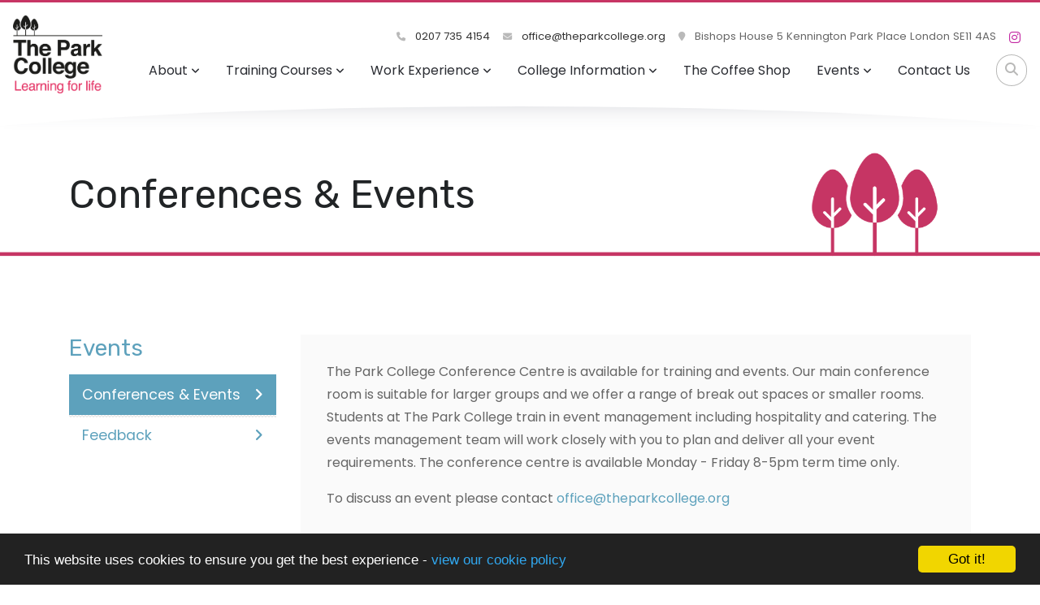

--- FILE ---
content_type: text/html; charset=UTF-8
request_url: https://theparkcollege.org/conferences-events
body_size: 6364
content:
<!DOCTYPE html>
<html lang="en-GB" prefix="og: http://ogp.me/ns# fb: http://ogp.me/ns/fb# article: http://ogp.me/ns/article#">
<head>
	<meta charset="utf-8">
<meta http-equiv="X-UA-Compatible" content="IE=edge">
<meta name="viewport" content="width=device-width, initial-scale=1.0">
<title>Conferences &amp; Events | The Park College</title>
	<link rel="icon" href="https://files.schudio.com/the-park-college/images/icon/logo_(11).png" type="image/png">
<link rel="canonical" href="https://theparkcollege.org/conferences-events">
	<link rel="stylesheet" href="https://cdn.jsdelivr.net/npm/bootstrap@4.6.2/dist/css/bootstrap.min.css" integrity="sha384-xOolHFLEh07PJGoPkLv1IbcEPTNtaed2xpHsD9ESMhqIYd0nLMwNLD69Npy4HI+N" crossorigin="anonymous" referrerpolicy="no-referrer">
<link rel="stylesheet" href="https://cdnjs.cloudflare.com/ajax/libs/font-awesome/6.4.2/css/all.min.css" integrity="sha512-z3gLpd7yknf1YoNbCzqRKc4qyor8gaKU1qmn+CShxbuBusANI9QpRohGBreCFkKxLhei6S9CQXFEbbKuqLg0DA==" crossorigin="anonymous" referrerpolicy="no-referrer">
<link rel="stylesheet" href="https://cdnjs.cloudflare.com/ajax/libs/font-awesome/6.4.2/css/v4-shims.min.css" integrity="sha512-fWfO/7eGDprvp7/UATnfhpPDgF33fetj94tDv9q0z/WN4PDYiTP97+QcV1QWgpbkb+rUp76g6glID5mdf/K+SQ==" crossorigin="anonymous" referrerpolicy="no-referrer">
<link rel="stylesheet" type="text/css" href="/ccss/2afd157b65bcd85312c5c343a1dab55f.css"/>	<style>
		.page-header {
			background-image: url('https://files.schudio.com/the-park-college/images/background/internal_Banner_(13).png');
		}
	</style>
<link rel="stylesheet" href="https://cdn.linearicons.com/free/1.0.0/icon-font.min.css">
<link rel="preconnect" href="https://fonts.googleapis.com">
<link rel="preconnect" href="https://fonts.gstatic.com" crossorigin>
	<link rel="stylesheet" href="https://fonts.googleapis.com/css2?family=Poppins:ital,wght@0,400;0,500;0,600;1,400;1,500;1,600&family=Rubik:wght@400;500&display=swap">
<style>
				.btn-primary, .btn-primary:hover, .btn-primary:focus,
		.card.menu .card-body,
		.page-item.active .page-link,
		.sidebar .sidebar-menu .active > .nav-link {
			background-color: #5da1bc;
		}
		.btn-primary, .btn-primary:hover, .btn-primary:focus,
		.contact-info .item .icon span,
		.page-item.active .page-link {
			border-color: #5da1bc;
		}
		a, a:hover, a:focus,
		header .top-menu .nav-link:hover,
		header .top-menu .nav-link:focus,
		header .top-menu .show .nav-link,
		header .dropdown-menu .dropdown-item:hover,
		header .dropdown-menu .dropdown-item:focus,
		footer .footer-top .icon-block .lnr,
		footer .footer-top .icon-block .fas,
		footer .footer-top .icon-block h5,
		.card.home-event .card-date,
		.contact-info .item .icon span,
		.contact-info .item h5,
		.page-link {
			color: #5da1bc;
		}
		.card-menu > div:nth-child(3n - 2) .card-body .arc {
			fill: #5da1bc;
		}
				.card .card-image .card-date,
		.card.blog .card-date,
		.card-menu > div:nth-child(3n - 3) .card-body {
			background-color: #5da1bc;
		}
		.form-control:focus {
			border-color: #5da1bc;
		}
		.sidebar .sidebar-menu,
		.sidebar .sidebar-menu .nav-link,
		.article-nav a,
		.card .card-body .card-title,
		.card .card-body .card-title a,
		section.home-events a.more {
			color: #5da1bc;
		}
		.card-menu > div:nth-child(3n - 3) .card-body .arc {
			fill: #5da1bc;
		}
		.card.menu .card-title {
			color: white;
		}
				.card-menu > div:nth-child(3n - 1) .card-body {
			background-color: #c73564;
		}
		.card-menu > div:nth-child(3n - 1) .card-body .arc {
			fill: #c73564;
		}
				footer {
			background-image: url('https://files.schudio.com/the-park-college/images/backgrounds/Footer_(11).png');
		}
				header, main {
			border-color: #c73564;
		}
				footer .footer-top .icon-block p,
		footer .footer-top .icon-block p a,
		footer .footer-bottom .copy, 
		footer .footer-bottom .schudio,
		footer a,
		footer a:hover,
		footer .footer-top .icon-block h5,
		footer .footer-top .icon-block .lnr,
		footer .footer-top .icon-block .fas {
			color: #212426;
		}
					.page-header {
			color: #212426;
		}
			</style>
	<script defer src="https://analytics.schudio.app/script.js" data-website-id="97afa993-aaf8-4365-8b2e-ab8c370f3083"></script>	<script async src="https://www.googletagmanager.com/gtag/js?id=G-EPB81VN6HX"></script>
	<script>window.dataLayer=window.dataLayer||[];function gtag(){dataLayer.push(arguments);}gtag('js',new Date());gtag('config','G-EPB81VN6HX');</script>
</head>
<body class="pages display ">
		<div id="layout-wrapper">
		<header>
	<div class="search-box">
	<form method="get" action="/search" class="search-form">
		<div class="input-group">
			<input type="text" name="q" placeholder="Start typing..." class="form-control">
			<div class="input-group-append">
				<button type="submit" class="btn btn-outline-secondary"><i class="fa fa-search"></i></button>
			</div>
		</div>
	</form>
</div>
	<nav class="navbar navbar-expand-lg">
		<a href="/" class="navbar-brand"><img src="https://files.schudio.com/the-park-college/images/logo/logo_(11).png" alt="The Park College"/></a>
		<div class="navs">
			<div class="top-nav">
				<ul class="navbar-nav contact">
	<li class="nav-item">
		<a href="tel:02077354154" class="nav-link">
			<i class="fas fa-phone"></i> 0207 735 4154		</a>
	</li>
	<li class="nav-item">
		<a href="mailto:office@theparkcollege.org" class="nav-link">
			<i class="fas fa-envelope"></i>
			office@theparkcollege.org		</a>
	</li>
	<li class="nav-item">
		<span class="nav-link">
			<i class="fas fa-map-marker"></i>
			Bishops House
5 Kennington Park Place
London
SE11 4AS		</span>
	</li>
	</ul>
				<ul class="navbar-nav social-menu"> <li class="nav-item"><a href="https://www.instagram.com/thecoffeeshop_parkcollege/?igshid=YmMyMTA2M2Y%3D" target="_blank" title="Instagram" class="nav-link instagram"><i class="fab fa-instagram"></i></a></li></ul>			</div>
			<div class="buttons">
				<button class="navbar-toggler collapsed" type="button" data-toggle="collapse" data-target="#navigation" aria-expanded="false" aria-label="Toggle navigation">
	<i class="fas fa-bars"></i></button>
				<a href="#" class="nav-link search-button"><i class="fas fa-search"></i></a>
			</div>
			<div class="navbar-collapse collapse" id="navigation">
				<ul class="navbar-nav top-menu">
									<li class="nav-item dropdown">
								<a href="/about" class="nav-link dropdown-toggle" data-toggle="dropdown">About<i class="fas fa-angle-down caret"></i></a>				<ul class="dropdown-menu">
																	<li>
															<a href="/about" class="dropdown-item">Our Vision</a>													</li>
																	<li>
															<a href="/learning-for-life" class="dropdown-item">The Park College</a>													</li>
																	<li>
																							<a href="/about/governance" class="dropdown-item dropdown-toggle">Governance <i class="fas fa-angle-down caret"></i></a>								<ul class="dropdown-menu">
																			<li><a href="/about/governance/college-board" class="dropdown-item">The Park College Board </a></li>
																			<li><a href="/about/governance/college-governing-body" class="dropdown-item">The Park College Governing Body </a></li>
																	</ul>
													</li>
																	<li>
															<a href="/about/vacancies" class="dropdown-item">Vacancies </a>													</li>
																	<li>
															<a href="/about/our-team" class="dropdown-item">Who&#039;s Who</a>													</li>
									</ul>
			</li>
										<li class="nav-item dropdown">
								<a href="/training-programmes" class="nav-link dropdown-toggle" data-toggle="dropdown">Training Courses<i class="fas fa-angle-down caret"></i></a>				<ul class="dropdown-menu">
																	<li>
															<a href="/training-programmes/skills-for-work" class="dropdown-item">Skills for work</a>													</li>
																	<li>
															<a href="/how-to-enrol/off-to-work" class="dropdown-item">Off to Work</a>													</li>
																	<li>
																							<a href="/training-programmes/the-park-college-curriculum" class="dropdown-item dropdown-toggle">The College Curriculum<i class="fas fa-angle-down caret"></i></a>								<ul class="dropdown-menu">
																			<li><a href="/training-programmes/the-park-college-curriculum/subjects" class="dropdown-item">Subjects</a></li>
																			<li><a href="/training-programmes/the-park-college-curriculum/functional-skills" class="dropdown-item">Functional Skills</a></li>
																			<li><a href="/training-programmes/the-park-college-curriculum/preparation-for-work" class="dropdown-item">Preparation For Work</a></li>
																			<li><a href="/training-programmes/the-park-college-curriculum/tutorials" class="dropdown-item">Tutorials</a></li>
																			<li><a href="/training-programmes/the-park-college-curriculum/subjects/enterprise" class="dropdown-item">Enterprise</a></li>
																			<li><a href="/training-programmes/the-park-college-curriculum/accreditation" class="dropdown-item">Accreditation </a></li>
																			<li><a href="/training-programmes/the-park-college-curriculum/enrichment" class="dropdown-item">Enrichment </a></li>
																	</ul>
													</li>
																	<li>
															<a href="/learning-for-life/transitions" class="dropdown-item">Transitions</a>													</li>
									</ul>
			</li>
										<li class="nav-item dropdown">
								<a href="/Work-Experience" class="nav-link dropdown-toggle" data-toggle="dropdown">Work Experience<i class="fas fa-angle-down caret"></i></a>				<ul class="dropdown-menu">
																	<li>
															<a href="/Work-Experience/preparing-for-work" class="dropdown-item">Preparing For Work</a>													</li>
																	<li>
															<a href="/Work-Experience/preparing-for-work/our-work-experience-partners" class="dropdown-item">Work Experience Partners</a>													</li>
																	<li>
															<a href="/Work-Experience" class="dropdown-item">Work Experience</a>													</li>
									</ul>
			</li>
										<li class="nav-item dropdown">
								<a href="/college-information" class="nav-link dropdown-toggle" data-toggle="dropdown">College Information<i class="fas fa-angle-down caret"></i></a>				<ul class="dropdown-menu">
																	<li>
															<a href="/college-information/information" class="dropdown-item">Information</a>													</li>
																	<li>
															<a href="/college-information/term-dates" class="dropdown-item">Term Dates</a>													</li>
																	<li>
															<a href="/college-information/our-policies" class="dropdown-item">Our Policies</a>													</li>
																	<li>
																							<a href="#" class="dropdown-item dropdown-toggle">Resources<i class="fas fa-angle-down caret"></i></a>								<ul class="dropdown-menu">
																			<li><a href="/college-information/home-learning/useful-information" class="dropdown-item">Useful Information</a></li>
																			<li><a href="/college-information/home-learning" class="dropdown-item">Home Learning </a></li>
																			<li><a href="/college-information/careers-advice" class="dropdown-item">Careers Advice </a></li>
																	</ul>
													</li>
																	<li>
															<a href="/how-to-enrol" class="dropdown-item">How to Enrol</a>													</li>
																	<li>
															<a href="/letters" class="dropdown-item">Letters</a>													</li>
																	<li>
															<a href="/learning-for-life/online-safety" class="dropdown-item">Online Safety</a>													</li>
																	<li>
																							<a href="/funding" class="dropdown-item dropdown-toggle">Funding<i class="fas fa-angle-down caret"></i></a>								<ul class="dropdown-menu">
																			<li><a href="/funding/19-24-discretionary-bursary-fund" class="dropdown-item">19-24 Discretionary Bursary Fund</a></li>
																			<li><a href="/funding/free-college-meals" class="dropdown-item">Free College Meals</a></li>
																	</ul>
													</li>
																	<li>
															<a href="/about/ofsted-monitoring-visit-report-october-2022" class="dropdown-item">Ofsted Reports 2022 / 2024 </a>													</li>
																	<li>
															<a href="/college-information/our-policies/safeguarding" class="dropdown-item">Safeguarding</a>													</li>
									</ul>
			</li>
													<li class="nav-item">
				<a href="/coffee-shop" class="nav-link">The Coffee Shop</a>			</li>
										<li class="nav-item dropdown menu-right">
								<a href="/conferences-events" class="nav-link dropdown-toggle" data-toggle="dropdown">Events<i class="fas fa-angle-down caret"></i></a>				<ul class="dropdown-menu">
																	<li>
															<a href="/conferences-events" class="dropdown-item active">Conferences &amp; Events</a>													</li>
																	<li>
															<a href="/conferences-events/feedback" class="dropdown-item">Feedback</a>													</li>
									</ul>
			</li>
													<li class="nav-item">
				<a href="/contact" class="nav-link">Contact Us</a>			</li>
				<li class="nav-item search"><a href="#" class="nav-link search-button"><i class="fas fa-search"></i></a></li></ul>
			</div>
		</div>
	</nav>
	<div class="bottom"></div>
</header>
		<main>
			<div class="page-header">
	<div class="container">
		<h1>Conferences &amp; Events</h1>
			</div>
</div>
				<div class="container">
										<div class="row">
					<div class="col-lg-9 order-lg-2">
						<div class="page-content" data-aos="fade-left">
							<article><div class="article-body clearfix">
	<p>The Park College Conference Centre is available for training and events. Our main conference room is suitable for larger groups and we offer a range of break out spaces or smaller rooms. Students at The Park College train in event management including hospitality and catering. The events management team will work closely with you to plan and deliver all your event requirements.&nbsp;The conference centre&nbsp;is available Monday - Friday 8-5pm term time only.</p>

<p>To discuss an event please contact&nbsp;<a href="mailto:office@theparkcollege.org">office@theparkcollege.org</a>&nbsp;</p>

<h2>Upcoming Events</h2>

<h4>College Information Session</h4>

<p>We are offering individual family open mornings. Please email or ring to find out more and to arrange a visit at a convenient time for you. We can also arrange a virtual tour.</p>

<p>For further information please email office@theparkcollege.org&nbsp; or call 020 7735 4154.</p>

<p><div id="gallery-slider-75419" class="carousel slide embed-slideshow" data-ride="carousel">
	<div class="carousel-inner">
					<div class="carousel-item active">
				<img src="https://files.schudio.com/the-park-college/images/gallery/conference-events/20250203-IMG_6555.jpg" alt=""/>			</div>
					<div class="carousel-item">
				<img src="https://files.schudio.com/the-park-college/images/gallery/conference-events/20250203-IMG_6568.jpg" alt=""/>			</div>
					<div class="carousel-item">
				<img src="https://files.schudio.com/the-park-college/images/gallery/conference-events/20250203-IMG_6549%20(1).jpg" alt=""/>			</div>
					<div class="carousel-item">
				<img src="https://files.schudio.com/the-park-college/images/gallery/conference-events/20250203-IMG_6541.jpg" alt=""/>			</div>
					<div class="carousel-item">
				<img src="https://files.schudio.com/the-park-college/images/gallery/enterprise/Image%20(42).jpeg" alt=""/>			</div>
			</div>
			<a class="carousel-control-prev" href="#gallery-slider-75419" role="button" data-slide="prev">
			<i class="fas fa-chevron-left" aria-hidden="true"></i>
			<span class="sr-only">Previous</span>
		</a>
		<a class="carousel-control-next" href="#gallery-slider-75419" role="button" data-slide="next">
			<i class="fas fa-chevron-right" aria-hidden="true"></i>
			<span class="sr-only">Next</span>
		</a>
	</div>
</p>

<h2>Previous Events</h2>

<h4 paraeid="{96d1671c-707b-467a-96ec-6fcccc10a3fb}{64}" paraid="1995235797">2022 Events&nbsp;</h4>

<p paraeid="{96d1671c-707b-467a-96ec-6fcccc10a3fb}{74}" paraid="188224301">Become a Youth Mental First Aider: February 2022&nbsp;&nbsp;</p>

<p paraeid="{96d1671c-707b-467a-96ec-6fcccc10a3fb}{77}" paraid="707250392">Become a Youth Mental First Aider: February 2022&nbsp;</p>

<p paraeid="{96d1671c-707b-467a-96ec-6fcccc10a3fb}{80}" paraid="1822247377">Maia Films: March 2022&nbsp;</p>

<p paraeid="{96d1671c-707b-467a-96ec-6fcccc10a3fb}{83}" paraid="1320715740">Southwark Education Learning &amp; Achievement Business Support Team Day: May 2022&nbsp;</p>

<h4 lang="EN-GB" paraeid="{96d1671c-707b-467a-96ec-6fcccc10a3fb}{57}" paraid="1944966646" xml:lang="EN-GB">2021 Events&nbsp;</h4>

<p paraeid="{406f9d3c-9a2c-462b-98c8-54165190e1ec}{249}" paraid="4382685">Become a Youth Mental First Aider: September 2021&nbsp;</p>

<p paraeid="{406f9d3c-9a2c-462b-98c8-54165190e1ec}{252}" paraid="401836307">Become a Youth Mental First Aider: October 2021&nbsp;</p>

<h4 lang="EN-GB" paraeid="{406f9d3c-9a2c-462b-98c8-54165190e1ec}{239}" paraid="1905988368" xml:lang="EN-GB">2020 Events&nbsp;</h4>

<p paraeid="{406f9d3c-9a2c-462b-98c8-54165190e1ec}{145}" paraid="1124259834">Southwark Parent Morning: January 2020&nbsp;&nbsp;</p>

<p paraeid="{406f9d3c-9a2c-462b-98c8-54165190e1ec}{148}" paraid="980352073">Southwark Educational Psychology Meeting: January 2020&nbsp;</p>

<p paraeid="{406f9d3c-9a2c-462b-98c8-54165190e1ec}{151}" paraid="670912188">Contact Southwark Coffee Morning: February 2020 &nbsp;</p>

<p paraeid="{406f9d3c-9a2c-462b-98c8-54165190e1ec}{154}" paraid="472663928">Southwark Education Team Meeting: February 2020&nbsp;</p>

<p paraeid="{406f9d3c-9a2c-462b-98c8-54165190e1ec}{157}" paraid="411364516">Mental First Aid Training: February 2020&nbsp;</p>

<p paraeid="{406f9d3c-9a2c-462b-98c8-54165190e1ec}{160}" paraid="1618378345">Mental First Aid Training: March 2020&nbsp;</p>

<p paraeid="{406f9d3c-9a2c-462b-98c8-54165190e1ec}{163}" paraid="681505441">Mental First Aid Training: September 2020&nbsp;</p>

<p paraeid="{406f9d3c-9a2c-462b-98c8-54165190e1ec}{166}" paraid="1467716089">Mental First Aid Training: September 2020&nbsp;&nbsp;</p>

<p paraeid="{406f9d3c-9a2c-462b-98c8-54165190e1ec}{169}" paraid="1537597466">Mental First Aid Training: October 2020&nbsp;</p>

<p paraeid="{406f9d3c-9a2c-462b-98c8-54165190e1ec}{172}" paraid="678400879">Mental First Aid Training:&nbsp; October 2020&nbsp;</p>

<p paraeid="{406f9d3c-9a2c-462b-98c8-54165190e1ec}{175}" paraid="1117417996">Mental First Aid Training: October 2020&nbsp;</p>

<p paraeid="{406f9d3c-9a2c-462b-98c8-54165190e1ec}{178}" paraid="1087319949">Mental First Aid Training: October 2020&nbsp;</p>

<p paraeid="{406f9d3c-9a2c-462b-98c8-54165190e1ec}{181}" paraid="466745774">Mental First Aid Training: November 2020&nbsp;</p>

<p paraeid="{406f9d3c-9a2c-462b-98c8-54165190e1ec}{184}" paraid="713563041">Mental First Aid Training: November 2020&nbsp;</p>

<p paraeid="{406f9d3c-9a2c-462b-98c8-54165190e1ec}{187}" paraid="1055990351">Mental First Aid Training: November 2020&nbsp;</p>

<p paraeid="{406f9d3c-9a2c-462b-98c8-54165190e1ec}{190}" paraid="971841484">Mental First Aid Training: November 2020&nbsp;&nbsp;</p>

<p paraeid="{406f9d3c-9a2c-462b-98c8-54165190e1ec}{193}" paraid="994348469">Mental First Aid Training: December 2020&nbsp;&nbsp;</p>

<p paraeid="{406f9d3c-9a2c-462b-98c8-54165190e1ec}{196}" paraid="1524298782">Mental First Aid Training: December 2020&nbsp;</p>

<h4 lang="EN-GB" paraeid="{406f9d3c-9a2c-462b-98c8-54165190e1ec}{135}" paraid="387825718" xml:lang="EN-GB">2019 Events&nbsp;</h4>

<p paraeid="{0332aa50-51e9-4157-94ce-f9bb6634f968}{167}" paraid="1730831961">Southwark SEN Meeting: November 2019&nbsp;</p>

<p paraeid="{0332aa50-51e9-4157-94ce-f9bb6634f968}{179}" paraid="810829904">Contact Southwark Parent Morning: November 2019&nbsp;</p>

<p paraeid="{0332aa50-51e9-4157-94ce-f9bb6634f968}{187}" paraid="894037397">Contact Southwark Schools Partnership Board Headteacher Briefing: December 2019   &nbsp;</p>

<p paraeid="{0332aa50-51e9-4157-94ce-f9bb6634f968}{199}" paraid="1152302576">Southwark NQT Induction Meeting: December 2019 &nbsp;</p>

<p>National Association of Hospital Educators: Annual leadership conference</p>

<p>&nbsp;</p>
</div>
</article>													</div>
					</div>
					<div class="col-lg-3 order-lg-1">
						<div class="sidebar" data-aos="fade-right"><div class="sidebar-menu">
	<h3 class="sidebar-heading">Events</h3>
	<ul class="nav flex-column">
												<li class="nav-item active"><a href="/conferences-events" class="nav-link"><i class="fa fa-angle-right"></i>Conferences &amp; Events</a></li>
															<li class="nav-item"><a href="/conferences-events/feedback" class="nav-link"><i class="fa fa-angle-right"></i>Feedback</a></li>
						</ul>
</div></div>
					</div>
				</div>
					</div>
			<section class="partners">
		<div class="container">
					</div>
	</section>
	</main>
		<footer>
	<div class="footer-top">
		<div class="container">
			<div class="row">
				<div class="col-md">
					<div class="icon-block">
						<i class="lnr lnr-map-marker"></i>
						<h5>Location</h5>
						<p>
	Bishops House<br />
5 Kennington Park Place<br />
London<br />
SE11 4AS			</p>					</div>
				</div>
				<div class="col-md">
					<div class="icon-block">
						<i class="lnr lnr-smartphone"></i>
						<h5>Contact Us</h5>
						<p>
							0207 735 4154<br>
							<a href="mailto:office@theparkcollege.org">office@theparkcollege.org</a>						</p>
					</div>
				</div>
									<div class="col-md">
						<div class="icon-block">
							<i class="fas fa-share-alt"></i>
							<h5>Stay Connected</h5>
							<ul class="nav social-menu"> <li class="nav-item"><a href="https://www.instagram.com/thecoffeeshop_parkcollege/?igshid=YmMyMTA2M2Y%3D" target="_blank" title="Instagram" class="nav-link instagram"><i class="fab fa-instagram"></i></a></li></ul>						</div>
					</div>
											</div>
		</div>
	</div>
	<div class="footer-bottom">
		<div class="container">
			<div class="row">
				<div class="col-md">
					<p class="copy">
	&copy; Copyright 2021&ndash;2026 The Park College </p>
				</div>
				<div class="col-md">
					<div class="schudio">
	<span>School &amp; Trust Websites by</span>
	<a href="https://www.schudio.com/" target="_blank">
		<img src="/img/logo/dark.png" alt="Schudio logo">
	</a>
</div>
				</div>
			</div>
		</div>
	</div>
</footer>
	</div>
			<script src="https://cdn.jsdelivr.net/npm/jquery@3.7.1/dist/jquery.min.js" integrity="sha256-/JqT3SQfawRcv/BIHPThkBvs0OEvtFFmqPF/lYI/Cxo=" crossorigin="anonymous" referrerpolicy="no-referrer"></script>
<script src="https://cdn.jsdelivr.net/npm/bootstrap@4.6.2/dist/js/bootstrap.bundle.min.js" integrity="sha384-Fy6S3B9q64WdZWQUiU+q4/2Lc9npb8tCaSX9FK7E8HnRr0Jz8D6OP9dO5Vg3Q9ct" crossorigin="anonymous" referrerpolicy="no-referrer"></script>
	<script type="text/javascript" src="/js/jquery.scrollTo.min.js"></script>
	<script type="text/javascript" src="/js/jquery.localScroll.min.js"></script>
<script>
	function updateHeader() {
		var header = $('header'), main = $('main'), height = header.height(), lg = $(window).width() > 991;
		if (lg && $(window).scrollTop() > height) {
			if (!header.hasClass('fixed')) {
				header.addClass('fixed');
				main.css('margin-top', height);
				header.css('top', -height).animate({top: 0});
			}
		} else {
			if (header.hasClass('fixed')) {
				header.css('top', 0).removeClass('fixed');
				main.css('margin-top', 0);
			}
		}
		var dropdown = $('.top-menu > .dropdown > .dropdown-menu').css('max-height', lg ? ($(window).height() - height) : 9999);
	}
	function updateFooter() {
		$('main').css('margin-bottom', $(window).width() > 991 ? $('footer').height() : 0);
	}
	$(function(){
		
		updateHeader();
		updateFooter();
		$(window).resize(function(){
			
			updateHeader();
			updateFooter();
		});
		
		$(window).scroll(function(){
			updateHeader();
		});
		$('header .top-menu .dropdown-item.dropdown-toggle').on('click', function(o){
			$(this).toggleClass('active-dropdown');
			$(this).next().hasClass('show')||$(this).parents('.dropdown-menu').first().find('.show').removeClass('show');
			$(this).next('.dropdown-menu').toggleClass('show');
			$(this).parent('li').toggleClass('show');
			$(this).parents('li.nav-item.dropdown.show').on('hidden.bs.dropdown',function(o){
				$('.dropdown-menu .show').removeClass('show');
				$(this).removeClass('active-dropdown');
			});
			return false;
		});
		$('.search-button').click(function(e){
			e.preventDefault();
			$('.search-box').toggleClass('open');
		});
		setTimeout(function(){$('html').css('height', 'auto');}, 1000);
	});	
</script>
<script>window.cookieconsent_options={message:'This website uses cookies to ensure you get the best experience -',dismiss:'Got it!',learnMore:'view our cookie policy',link:'/cookie-policy',theme:'dark-bottom'};</script>
<script src="https://cdnjs.cloudflare.com/ajax/libs/cookieconsent2/1.0.9/cookieconsent.min.js"></script>
<!-- Google tag (gtag.js) -->
<script async src="https://www.googletagmanager.com/gtag/js?id=G-EPB81VN6HX"></script>
<script>
  window.dataLayer = window.dataLayer || [];
  function gtag(){dataLayer.push(arguments);}
  gtag('js', new Date());

  gtag('config', 'G-EPB81VN6HX');
</script></body>
</html>


--- FILE ---
content_type: text/css
request_url: https://theparkcollege.org/ccss/2afd157b65bcd85312c5c343a1dab55f.css
body_size: 5936
content:
#alert-bar{z-index:100;background-color:white}#alert-bar > .carousel-item{padding:.25px}#alert-bar .alert-item{display:block;padding:.25rem .5rem;overflow:hidden;text-align:center}@media (min-width: 768px){#alert-bar .alert-item{height:2.5rem;line-height:2rem}}@media (min-width: 1200px){#alert-bar .alert-item{padding-left:1rem;padding-right:1rem;font-weight:400}}#alert-bar .alert-item a{cursor:pointer}#alert-bar .alert-item span + .btn{margin-left:.5rem}#alert-bar .alert-item .btn{font-size:.875rem;height:auto;padding:.25rem .5rem;border-radius:.25rem;border:none;text-transform:none;font-weight:400}#alert-bar .carousel-control-prev,#alert-bar .carousel-control-next{width:1.5rem;font-size:1rem;text-align:center;background-image:none;filter:none;text-shadow:0 0 0.125rem rgba(0, 0, 0, 0.25)}#alert-bar .carousel-control-prev{right:2rem;left:auto}#alert-bar .carousel-control-next{right:.25rem}.share{margin-top:3rem}.share .btn-social{margin-right:1rem;color:white}.share .btn-social:link,.share .btn-social:visited,.share .btn-social:active,.share .btn-social:hover{color:#fff}.share .btn-social.btn-twitter{background:#0f1419;border-color:#0f1419}.share .btn-social.btn-twitter:active,.share .btn-social.btn-twitter:hover{background:#222d39;border-color:#222d39}.share .btn-social.btn-facebook{background:#3b5998;border-color:#3b5998}.share .btn-social.btn-facebook:active,.share .btn-social.btn-facebook:hover{background:#2d4373;border-color:#2d4373}.share .btn-social.btn-linkedin{background:#007bb5;border-color:#007bb5}.share .btn-social.btn-linkedin:active,.share .btn-social.btn-linkedin:hover{background:#005882;border-color:#005882}.doc-group{margin-bottom:1rem}@media (min-width: 768px){.doc-group{margin-bottom:2rem}}.doc-group .card{margin-bottom:0;border:1px solid #ddd;border-radius:0.25rem}.doc-group .card-header{padding:0.25rem 0.5rem;border-bottom:none;cursor:auto}.doc-group .btn-link{display:inline-block;padding:0.5rem;color:inherit;font-size:16px;font-weight:normal;vertical-align:middle;text-decoration:none;border-radius:0.25rem}.doc-group .btn-link:hover,.doc-group .btn-link:focus{background-color:#eee;color:inherit;text-decoration:none}.doc-group .btn-link:focus{box-shadow:none}.doc-group .doc-data{font-size:0.8rem;color:#666;font-style:normal}@media (min-width: 768px){.doc-group .doc-data{float:right}}.doc-group .doc-data span{margin-right:0.5rem}.doc-group .toggle-link:hover,.doc-group .toggle-link:focus{color:#444;text-decoration:none;outline:none}.doc-group .toggle-link i{margin-right:0.25rem}@media (max-width: 767px){.doc-group .icons{display:block}}.doc-group .icons .icon{display:inline-block;padding:0.5rem 0.75rem;border-radius:0.25rem;color:#444;vertical-align:middle}.doc-group .icons .icon:hover,.doc-group .icons .icon:focus{text-decoration:none;background-color:#eee;color:#444}.doc-group .description{margin-top:0.25rem;color:#666;font-size:0.8rem}.doc-group .error{color:#c00}.doc-group .card-body{padding:0 !important;border-top:1px solid #ddd}.accordion-button{font-weight:bold}.accordion-button:not(.collapsed){color:inherit;box-shadow:none;background-color:#f8f9fa}.accordion-group > .card{border-radius:0}.accordion-group > .card:hover{box-shadow:none}.accordion-group > .card > .card-header{margin-bottom:0;border-bottom:1px solid rgba(0, 0, 0, 0.05);border-radius:0}.accordion-group > .card > .card-header button{display:flex;justify-content:space-between;align-items:center;width:100%;padding:1rem 1.5rem;background:transparent;box-shadow:none;border-radius:0;color:inherit;font-weight:bold;text-align:left;text-decoration:none}.accordion-group > .card > .card-header button::after{display:inline-block;margin-left:.5rem;content:"\f068";font-family:"Font Awesome 6 Free";font-weight:900;line-height:1;text-rendering:auto}.accordion-group > .card > .card-header button.collapsed::after{content:"\2b"}.accordion-group > .card > .card-body{border-radius:0}.accordion-button:focus{border:none;box-shadow:none}.tour-container{position:relative}.tour-container .background-image{width:100%}.tour-container .marker{position:absolute;width:31px;height:50px;background-image:url('/img/tour-map-mark.png')}.tour-container .categories{margin-top:10px}@media (min-width: 768px){.tour-container .categories{position:absolute;top:30px;left:0;width:100%;margin-top:0;text-align:center;z-index:2}}@media (min-width: 768px){.tour-container .categories li{float:none;display:inline-block}}.tour-container .categories li > a{padding:5px 10px;background-color:rgba(38, 34, 93, 0.75);color:white;font-weight:bold}@media (min-width: 768px){.tour-container .categories li > a{padding:10px 15px}}@media (min-width: 992px){.tour-container .categories li > a{padding:15px 20px;margin:0 10px}}.tour-container .categories li.active > a,.tour-container .categories li > a:hover,.tour-container .categories li > a:focus{background-color:rgba(255, 255, 255, 0.75)}.talent .talent-school{margin-bottom:20px;padding:15px;background-color:white;border:1px solid #ddd;border-radius:3px}@media (min-width: 768px){.talent .talent-school{display:flex;align-items:center}}.talent .talent-school .talent-school-logo{margin-bottom:10px}@media (min-width: 768px){.talent .talent-school .talent-school-logo{margin-right:20px;margin-bottom:0}}.talent .talent-school .talent-school-info .talent-school-name{font-weight:normal;font-size:20px;margin-bottom:5px}.talent .talent-school .talent-school-info p{margin-bottom:5px}.talent .talent-school .talent-school-info p:last-child{margin-bottom:0}@media (min-width: 992px){.talent .talent-content{display:flex}}.talent .talent-content .talent-image{margin-bottom:20px}@media (min-width: 992px){.talent .talent-content .talent-image{width:25%;padding-right:30px}}@media (min-width: 992px){.talent .talent-content .talent-info{width:75%}}.talent .talent-content .talent-info dl{margin-bottom:10px}.talent .talent-content .talent-info dl::after{display:table;content:'';clear:both}@media (min-width: 768px){.talent .talent-content .talent-info dt{float:left;clear:both;width:140px}}@media (min-width: 768px){.talent .talent-content .talent-info dd{padding-left:160px}}table.table-talents .form-control{height:auto}table.table-talents td.image{width:5rem}table.table-talents td.image img{max-width:50px}section.home-slider .carousel-item img{width:100%}@media (max-width: 767px){section.home-slider .carousel-control-next,section.home-slider .carousel-control-prev{display:none}}@media (min-width: 1200px){section.home-slider .carousel-control-next,section.home-slider .carousel-control-prev{width:10%}}section.home-slider .carousel-control-next-icon,section.home-slider .carousel-control-prev-icon{border:0.125rem solid white;border-radius:50%;background-size:30%}@media (min-width: 576px){section.home-slider .carousel-control-next-icon,section.home-slider .carousel-control-prev-icon{width:2rem;height:2rem}}@media (min-width: 1024px){section.home-slider .carousel-control-next-icon,section.home-slider .carousel-control-prev-icon{width:3rem;height:3rem}}section.home-slider .carousel-control-prev-icon{background-position:45% 50%;background-image:url('/theme/bootstrap4/img/prev-icon.svg')}section.home-slider .carousel-control-next-icon{background-position:55% 50%;background-image:url('/theme/bootstrap4/img/next-icon.svg')}section.home-slider .carousel-caption{pointer-events:none}section.home-slider .carousel-caption a{pointer-events:auto}section.home-slider .play{display:block;position:absolute;left:0;right:0;top:0;bottom:0;z-index:10;opacity:0}section.home-slider .play-button{display:block;position:absolute;top:70%;left:50%;transform:translate(-50%, -50%);padding:.6rem 1.2rem .4rem 1.3rem;border:.15rem solid white;border-radius:50%;background-color:rgba(0, 0, 0, 0.5);color:white;font-size:2rem}@media (min-width: 1200px){section.home-slider .play-button{top:50%;width:6rem;padding:1.3rem 2rem 1.2rem 2rem;border-width:.25rem}}.embed-slideshow .carousel-control-next,.embed-slideshow .carousel-control-prev{width:10%}@media (min-width: 768px){.embed-slideshow .carousel-control-next,.embed-slideshow .carousel-control-prev{width:5%}}.embed-slideshow .carousel-control-next i,.embed-slideshow .carousel-control-prev i{font-size:1.5rem;text-shadow:0 0 3px rgba(0, 0, 0, 0.75)}@media (min-width: 768px){.embed-slideshow .carousel-control-next i,.embed-slideshow .carousel-control-prev i{font-size:2rem}}footer .copy{margin-top:0.25rem}@media (min-width: 768px){footer .copy{margin-bottom:0}}@media (min-width: 768px){footer .schudio{text-align:right}}footer .schudio img{position:relative;max-width:8rem;bottom:0.1rem;margin-left:0.5rem}@media (min-width: 992px){main{min-height:40rem}}@media (min-width: 1200px){main{min-height:60rem}}.page-content{padding:2rem 0}@media (min-width: 768px){.page-content{padding:3rem 0}}@media (min-width: 1200px){.page-content{padding:4rem 0}}.page-content h2,.page-content .h2{margin-top:2rem}.page-content h3,.page-content .h3{margin-top:1.5rem;font-size:1.5rem}.page-content h4,.page-content .h4{margin-top:1rem;font-size:1.25rem}.page-content h5,.page-content .h5,.page-content h6,.page-content .h6{margin-top:1rem;font-size:1.1rem}.sidebar{padding:2rem 0}@media (min-width: 768px){.sidebar{padding:3rem 0}}@media (min-width: 1200px){.sidebar{padding:4rem 0}}.sidebar h3{margin-bottom:1rem}.sidebar .sidebar-menu{margin-bottom:2rem}.article-image{margin-bottom:1rem;text-align:center}.article-meta{margin-bottom:1rem}.article-meta span{display:inline-block;margin-right:1rem}.article-body{margin-bottom:2rem}.article-tags{margin-top:1rem;margin-bottom:1rem}.article-nav{margin-bottom:1rem}a{transition:all 0.2s ease-in-out}img{max-width:100%}iframe{display:block;width:100%;border:none}h2,h3{margin-bottom:1rem}legend{border:none}.required label:after{content:'*';margin-left:.25rem;color:#c00}.form-actions{margin-top:1rem}span.required,.error-block,.error-message{color:#c00}.breadcrumb{padding:0;background:transparent}a.list-group-item:hover,a.list-group-item:focus{text-decoration:none}.tab-content{padding-top:1.5rem;background-color:white}.pagination-nav{display:flex}.pagination{justify-content:center;margin-left:auto;margin-right:auto}.card{margin-bottom:1rem;border:none;border-radius:0}@media (min-width: 992px){.card{margin-bottom:2rem}}.card .card-img-top{border-radius:0}.card .card-date{margin-bottom:.5rem;font-size:.8rem}.card .card-text{margin-bottom:1rem}.tab-scroller{position:relative;width:100%;overflow:hidden}.tab-scroller .left-arrow,.tab-scroller .right-arrow{position:absolute;top:0;bottom:0;width:1.5rem;cursor:pointer;z-index:1;display:flex;justify-content:center;align-items:center;background-color:white;z-index:100}.tab-scroller .left-arrow{left:0}.tab-scroller .right-arrow{right:0}.tab-scroller .nav{position:relative;margin:0;flex-wrap:nowrap}.nav-tabs .nav-link{text-wrap:nowrap;color:inherit}.fc .fc-view-harness table{background-color:white}.fc th,.fc td{border:1px solid #ddd}.fc .fc-view-harness a{color:inherit;text-decoration:none}@media (max-width: 767px){.fc .fc-toolbar{flex-direction:column}}.speech-bubble{position:relative;padding:1rem;margin:0 0 2rem;background-color:#f1f1f1;border:none;border-radius:1rem;font-style:italic}@media (min-width: 992px){.speech-bubble{padding:2rem}}.speech-bubble::after{content:'';position:absolute;bottom:-2rem;left:2rem;width:0;height:0;border:1rem solid transparent;border-top-color:#f1f1f1}.speech-bubble .author{margin-top:.5rem;margin-bottom:0;font-weight:bold;text-align:right}#layout-wrapper{position:relative}@media (max-width: 1199px){#layout-wrapper{overflow-x:hidden}}body{font-family:Poppins, sans-serif;color:#666}a,a:hover,a:focus{color:#f1693b}h1,h2,h3,h4,h5,h6{font-family:Rubik, sans-serif;font-weight:normal}label{font-weight:normal}blockquote{padding:0.5rem 1rem;border-left:0.25rem solid #eee}.btn{padding:0.6rem 1.5rem;font-size:0.9rem;line-height:1rem;letter-spacing:0.75px;border-radius:1.25rem}.btn-primary{padding:0.75rem 2rem;background-color:#f1693b;border-color:#f1693b}.btn-primary:hover,.btn-primary:focus{background-color:#f1693b;border-color:#f1693b;box-shadow:none}.btn-primary.btn-lg{border-radius:1.5rem}.btn-outline-secondary{border-color:#b9b9b9;color:#666}.btn-outline-secondary:hover,.btn-outline-secondary:focus{background-color:#b9b9b9;border-color:#b9b9b9}.btn-round{border-radius:1.5rem}.form-control{padding-left:1.5rem;padding-right:1.5rem;border-radius:1.25rem;border-width:0.1rem}.form-control:focus{box-shadow:none;border-color:#adc84b}.form-actions{margin-bottom:2rem}.nav-tabs .nav-item.show .nav-link,.nav-tabs .nav-link.active{background:transparent}.nav-tabs .nav-link.active{border-bottom-color:#fafafa}.tab-content{background:transparent}header{position:relative;width:100%;background-color:white;border-top:0.2rem solid #f1693b;box-shadow:0 -5px 30px rgba(78, 82, 99, 0.3);z-index:9}header.fixed{top:0;position:fixed}header .bottom{position:absolute;top:100%;left:0;width:100%;overflow:hidden;padding-bottom:1rem;display:block;z-index:-1}@media (min-width: 768px){header .bottom{padding-bottom:2rem}}header .bottom::after{box-shadow:0 0 0 8rem white;border-radius:100%;position:absolute;height:3rem;content:'';right:-20%;left:-20%}@media (min-width: 768px){header .bottom::after{height:10rem}}header .navbar{margin:0;border:none;border-radius:0}@media (max-width: 991px){header .navbar{flex-direction:column}}header .navbar-brand{margin-right:0;padding:0;flex-shrink:0}header .navbar-brand:focus{outline:none}header .navbar-brand img{max-width:100%;max-height:4rem}@media (min-width: 992px){header .navbar-brand img{max-width:250px;max-height:6rem}}@media (min-width: 1200px){header .navbar-brand img{max-width:400px}}header .navbar-toggler{padding:0.25rem 0.5rem;font-size:1.5rem}header .navs{order:2;width:100%}@media (min-width: 992px){header .navs{display:flex;flex-direction:column;width:auto;margin-top:1rem;margin-bottom:1rem;margin-left:auto}}@media (min-width: 992px){header .top-nav{display:flex;flex-direction:row;justify-content:flex-end}}header.fixed .top-nav{display:none}header .search-button{width:2.4rem;padding:0.5rem !important;border:0.075rem solid #b9b9b8;border-radius:50%;text-align:center;line-height:1.25rem}header .search-button i{margin-left:0;color:#b9b9b8;font-size:1rem}header .buttons{display:flex;justify-content:center}@media (min-width: 992px){header .buttons{display:none}}header .buttons a{display:block;margin-left:1rem;margin-right:1rem}@media (min-width: 992px){header .navbar-collapse{justify-content:flex-end}}header .contact{font-size:0.825rem}@media (min-width: 768px){header .contact{flex-direction:row;flex-wrap:wrap}}@media (max-width: 991px){header .contact .nav-link{text-align:center;padding:0.25rem 1rem}}header .contact a.nav-link{color:#333}header .contact i{margin-right:0.5rem;color:#b9b9b9;font-size:0.7rem}header .contact .translate .nav-link{padding-top:0.25rem;padding-bottom:0.25rem}@media (max-width: 991px){header .social-menu{flex-direction:row;flex-wrap:wrap;justify-content:center}}header .social-menu .nav-link{text-align:center;padding:0.5rem}header .social-menu .facebook{color:#3b5998}header .social-menu .twitter{color:#0f1419}header .social-menu .youtube{color:#ff0000}header .social-menu .linkedin{color:#007bb5}header .social-menu .instagram{color:#c32aa3}header .social-menu .pinterest{color:#bd081c}header .search-box{height:0;background:url(/theme/high_spy/img/separator_stripe.png) repeat-x bottom;transition:all 0.3s ease-in-out;overflow:hidden}header .search-box.open{height:4rem}header .search-box .search-form{padding-top:1rem}@media (min-width: 992px){header .search-box .search-form{width:40rem;margin:0 auto}}header .search-box .form-control{border:none}header .search-box .form-control:focus{box-shadow:none}header .search-box .btn{border:none}header .search-box .btn:hover{background:transparent;color:#6c757d}header .search-box .btn:focus{box-shadow:none}header .top-menu .nav-link{color:#2a2c32}@media (min-width: 1200px){header .top-menu .nav-link{padding-left:1rem !important;padding-right:1rem !important}}header .top-menu .nav-link:hover,header .top-menu .nav-link:focus,header .top-menu .show .nav-link{background-color:transparent;color:#f1693b}header .top-menu .search{margin-left:1rem}@media (max-width: 991px){header .top-menu .search{display:none}}@media (min-width: 1200px){header .top-menu .search-button{padding:0.5rem !important}}header .dropdown .dropdown-toggle{white-space:normal}header .dropdown .dropdown-toggle::after{display:none}header .dropdown .caret{margin-left:0.25rem;font-size:0.75rem;transition:all .3s}header .dropdown.show > .dropdown-toggle .caret{transform:rotate(180deg)}header .dropdown-menu{margin-top:0;margin-left:1rem;padding:0;border:none}@media (min-width: 992px){header .dropdown-menu{overflow-y:auto}}header .dropdown-menu .dropdown-item{padding:.25rem;color:#2a2c32;white-space:normal}@media (min-width: 992px){header .dropdown-menu .dropdown-item{padding-left:1rem;padding-right:1rem;white-space:nowrap}}header .dropdown-menu .dropdown-item:hover,header .dropdown-menu .dropdown-item:focus{background-color:transparent;color:#f1693b}header .dropdown-menu .active-dropdown .caret{transform:rotate(180deg)}header .dropdown-menu li{position:relative}@media (min-width: 992px){header .dropdown-menu .dropdown-menu{position:static !important}}@media (min-width: 992px){header .menu-right > .dropdown-menu{right:0;left:auto}}main{position:relative;z-index:1;background-color:white;border-bottom:0.2rem solid #f1693b}footer{position:relative;background:url('/theme/high_spy/img/footer.jpg') no-repeat;background-size:cover;background-position:center}@media (min-width: 992px){footer{width:100%;position:fixed;bottom:0}}footer .footer-top{padding:3rem 0 1rem 0}footer .footer-top .icon-block{position:relative;margin-bottom:2rem;padding-left:3rem}footer .footer-top .icon-block .lnr,footer .footer-top .icon-block .fas{float:left;margin-left:-3rem;color:#f1693b;font-size:2rem}footer .footer-top .icon-block .fas{font-size:1.75rem}footer .footer-top .icon-block h5{margin-bottom:1rem;color:#f1693b;font-size:1.5rem}footer .footer-top .icon-block p{color:#858585;font-size:0.9rem;font-weight:500}footer .footer-top .icon-block p a{color:#333}footer .footer-bottom{padding:3rem 0;background-position:top left}footer .footer-bottom .copy,footer .footer-bottom .schudio{font-size:0.8rem}footer .footer-bottom .schudio img{max-height:1.5rem}footer .social-menu .nav-link{padding:0.5rem;width:2.628rem;margin-right:1rem;border:0.1rem solid;border-radius:50%;text-align:center}footer .social-menu .facebook{color:#3b5998;border-color:#3b5998}footer .social-menu .twitter{color:#0f1419;border-color:#0f1419}footer .social-menu .youtube{color:#ff0000;border-color:#ff0000}footer .social-menu .linkedin{color:#007bb5;border-color:#007bb5}footer .social-menu .instagram{color:#c32aa3;border-color:#c32aa3}footer .social-menu .pinterest{color:#bd081c;border-color:#bd081c}footer .social-menu .tiktok{color:#fe2c55;border-color:#fe2c55}.page-header{padding:2rem 0;background-image:url('/theme/high_spy/img/page-header.jpg');background-size:cover;background-position:center;color:white}@media (min-width: 768px){.page-header{padding:3rem 0}}@media (min-width: 992px){.page-header{padding:4rem 0}}@media (min-width: 1200px){.page-header{padding:5rem 0}}.page-header h1{margin:0}@media (min-width: 992px){.page-header h1{font-size:3rem}}.breadcrumb{margin:0;padding:0;background:transparent;font-size:0.8rem;text-transform:uppercase;letter-spacing:0.02rem}.breadcrumb a{color:inherit}.breadcrumb-item + .breadcrumb-item::before{color:inherit;opacity:.5}.sidebar .sidebar-menu .nav-item{background:url(/theme/high_spy/img/separator_stripe.png) repeat-x top}.sidebar .sidebar-menu .nav-link{padding:.75rem 1rem;color:#adc84b;font-size:1.1rem}.sidebar .sidebar-menu .nav-item:last-child .nav-link{background-image:none}.sidebar .sidebar-menu i{float:right;margin-top:.25rem}.sidebar .sidebar-menu .active > .nav-link{background-color:#f1693b;color:white}.sidebar .sidebar-menu .sub-menu .nav-link{padding-left:2rem}article{margin:-2rem -1rem 1rem -1rem;padding:1rem;background:#fafafa}@media (min-width: 768px){article{margin:0 0 2rem 0}}@media (min-width: 1200px){article{padding:2rem}}article > figure{margin:-1rem -1rem 1rem -1rem;position:relative;background-color:#eee;text-align:center}@media (min-width: 1200px){article > figure{margin:-2rem -2rem 1rem -2rem}}article > figure .arc{position:absolute;bottom:0;left:0;right:0;height:1rem;width:100%;fill:#fafafa;z-index:2}.article-meta{padding-bottom:1rem;background:url(/theme/high_spy/img/separator_stripe.png) repeat-x bottom}.article-meta i{color:#b9b9b9;font-size:0.8rem}.article-meta a{color:#333}.article-body{margin-bottom:0;line-height:1.75}.article-tags{padding-top:1rem;background:url(/theme/high_spy/img/separator_stripe.png) repeat-x top}.article-tags i{color:#b9b9b9;font-size:0.8rem}.article-tags a{color:#333}.article-nav span{font-size:0.8rem}.article-nav a{color:#adc84b}.article-nav .prev{margin-bottom:1rem}@media (min-width: 480px){.article-nav .prev{float:left;width:50%}}.article-nav .prev img{float:left;margin-right:1rem}.article-nav .next{margin-bottom:1rem;text-align:right}@media (min-width: 480px){.article-nav .next{float:right;width:50%}}.article-nav .next img{float:right;margin-left:1rem}.article-nav h3{font-size:1.25rem}.card .card-image{position:relative;min-height:60%;background-color:#eee}.card .card-image::before{content:'';display:block;padding-top:64%}.card .card-image img{position:absolute;top:0;bottom:0;left:0;width:100%;height:100%}.card .card-image .card-date{position:absolute;left:1rem;bottom:0;width:4rem;margin-bottom:-0.5rem;padding:0.75rem 0;background-color:#adc84b;border-radius:50%;color:white;text-align:center;line-height:1rem;z-index:0}.card .card-image .card-date span{display:block;font-size:1.5rem;font-weight:bold;line-height:1.5rem}.card .card-body{position:relative;z-index:2;background-color:#fafafa}.card .card-body .arc{position:absolute;bottom:99.8%;left:0;right:0;height:0.5rem;width:100%;fill:#fafafa;z-index:2}.card .card-body .card-title{font-size:1.25rem}.card .card-body .card-title,.card .card-body .card-title a{color:#adc84b}.card .card-info{padding-top:1rem;background:url(/theme/high_spy/img/separator_stripe.png) repeat-x top;font-size:0.8rem}.card .card-info i{margin-right:0.25rem;color:#b9b9b9}.card .card-info a{color:#333}.card .stretched-link::after{z-index:10}.card.blog .card-date{float:left;margin-left:-5rem;width:4rem;padding:0.75rem 0;background-color:#adc84b;border-radius:50%;color:white;text-align:center;line-height:1rem;z-index:0}.card.blog .card-date span{display:block;font-size:1.5rem;font-weight:bold;line-height:1.5rem}.card.blog .card-body{padding-left:6rem}.card.blog .card-title{font-size:1.5rem}.card.blog .card-text{font-size:0.9rem}.card.home-event{padding-bottom:1rem;background:url(/theme/high_spy/img/separator_stripe.png) repeat-x bottom}.card.home-event .card-date{color:#f1693b;font-size:0.85rem;text-transform:uppercase}.card.home-event .card-body{padding:0;background:transparent}.card.home-event .card-title{margin-bottom:0.25rem;font-size:1.5rem}.card.home-event .card-time{font-size:0.85rem}@media (min-width: 992px){.card.menu{position:relative;overflow:hidden;background:transparent;height:21rem;margin-bottom:1rem}.card.menu .card-inner{transform:translateY(4rem);transition:all 0.5s ease}.card.menu:hover .card-inner{transform:translateY(0)}}@media (min-width: 1200px){.card.menu{height:23rem}}.card.menu .card-body{padding:1rem;color:white;text-align:center;background-color:#f1693b}.card.menu .card-body .arc{fill:#f1693b}.card.menu a{color:white}.card.menu .card-title{margin-bottom:1rem;font-size:1.75rem;font-weight:600;text-transform:uppercase;color:white}@media (min-width: 992px){.card.menu .card-title{min-height:4rem}}.card.menu .btn{border-color:white;border-radius:1.5rem}.card.menu .btn:hover,.card.menu .btn:focus{background-color:white;box-shadow:none;color:#666}.card-menu > div:nth-child(3n - 3) .card-body{background-color:#adc84b}.card-menu > div:nth-child(3n - 3) .card-body .arc{fill:#adc84b}.card-menu > div:nth-child(3n - 1) .card-body{background-color:#ffbd0a}.card-menu > div:nth-child(3n - 1) .card-body .arc{fill:#ffbd0a}.gallery-images figure{margin:0 0 1rem 0}@media (min-width: 768px){.gallery-images figure{margin:0 0 2rem 0}}.gallery-images figure img{width:100%}.embed-gallery{padding-left:14px;padding-right:14px}.embed-gallery > .row > div{padding-left:1px;padding-right:1px;margin-bottom:2px}.embed-gallery .gallery-images figure{margin-bottom:0}.page-item.active .page-link{background-color:#f1693b;border-color:#f1693b}.page-item:first-child .page-link,.page-item:last-child .page-link{border-radius:0}.page-link{color:#f1693b}.contact-content{margin-bottom:2rem}.contact-info .item{padding-left:3.6rem}.contact-info .item .icon{float:left;margin-left:-3.6rem;margin-bottom:1rem}@media (min-width: 768px){.contact-info .item .icon{margin-bottom:2rem}}.contact-info .item .icon span{display:inline-block;width:2.6rem;padding:0.3rem;border:0.08rem solid #f1693b;border-radius:50%;color:#f1693b;font-size:1.25rem;text-align:center;line-height:2rem}.contact-info .item .content{margin-bottom:1rem;white-space:normal}@media (min-width: 768px){.contact-info .item .content{margin-bottom:2rem}}.contact-info .item h5{margin-top:0;margin-bottom:0;color:#f1693b;font-size:1rem}.contact-info .item a{color:#333}.contact-info .item p{margin:0}section.home-slider .carousel-inner{position:relative}section.home-slider .carousel-item{position:relative;background-position:center;background-size:cover;padding-top:75%}@media (min-width: 768px){section.home-slider .carousel-item{padding-top:60%}}@media (min-width: 992px){section.home-slider .carousel-item{padding-top:40%}}section.home-slider .carousel-item::after{content:'';display:block;position:absolute;left:0;right:0;top:0;bottom:0;z-index:1}section.home-slider .carousel-caption{bottom:1rem}@media (min-width: 576px){section.home-slider .carousel-caption{bottom:2rem}}@media (min-width: 768px){section.home-slider .carousel-caption{bottom:50%;transform:translateY(50%)}}section.home-slider .carousel-caption h3,section.home-slider .carousel-caption p{text-shadow:0 0 0.125rem rgba(0, 0, 0, 0.15)}section.home-slider .carousel-caption h3{font-weight:bold}@media (min-width: 1024px){section.home-slider .carousel-caption h3{font-size:3rem}}@media (min-width: 1200px){section.home-slider .carousel-caption h3{font-size:4.5rem}}@media (min-width: 1600px){section.home-slider .carousel-caption h3{font-size:5rem}}section.home-slider .carousel-caption h3 small{display:block;font-weight:normal}@media (max-width: 575px){section.home-slider .carousel-caption p{display:none}}@media (min-width: 1024px){section.home-slider .carousel-caption p{font-size:1.5rem}}@media (min-width: 1600px){section.home-slider .carousel-caption p{font-size:2rem}}body.pages.index section:nth-child(odd){background:#f6f6f6}section.home-menu{position:relative;margin-top:-1rem;z-index:2}@media (min-width: 768px){section.home-menu{margin-top:-2rem}}@media (min-width: 992px){section.home-menu{margin-top:-6rem}}@media (min-width: 1200px){section.home-menu{margin-top:-8rem}}section.home-content{padding:4rem 0}@media (min-width: 768px){section.home-content{padding:5rem 0}}@media (min-width: 992px){section.home-content{padding:6rem 0}}section.home-content h2{margin-top:0;margin-bottom:2rem;text-align:center}@media (min-width: 768px){section.home-content h2{font-size:3rem}}section.home-events{padding:4rem 0}@media (min-width: 768px){section.home-events{padding:5rem 0}}@media (min-width: 992px){section.home-events{padding:6rem 0}}section.home-events h2{margin-top:0;margin-bottom:2rem;text-align:center}@media (min-width: 768px){section.home-events h2{font-size:3rem}}section.home-news{padding:4rem 0}@media (min-width: 768px){section.home-news{padding:5rem 0}}@media (min-width: 992px){section.home-news{padding:6rem 0}}section.home-news h2{margin-top:0;margin-bottom:2rem;text-align:center}@media (min-width: 768px){section.home-news h2{font-size:3rem}}section.home-news .card-body{background-color:white}section.home-news .card-body .arc{fill:white}section.home-testimonials .image{padding-left:0;padding-right:0;background-size:cover;background-position:right center}section.home-testimonials .holder{padding-top:2rem;padding-bottom:2rem;text-align:center}@media (min-width: 1024){section.home-testimonials .holder{padding-left:3rem;padding-right:3rem}}section.home-testimonials h2{padding-bottom:1rem;font-size:3rem}section.home-testimonials .carousel{padding-bottom:4rem}section.home-testimonials .testimonial-item{padding-left:1rem;padding-right:1rem}@media (min-width: 768px){section.home-testimonials .testimonial-item{padding-left:2rem;padding-right:2rem}}@media (min-width: 1200px){section.home-testimonials .testimonial-item{padding-left:4rem;padding-right:4rem}}section.home-testimonials .testimonial-item img{display:block;margin:0 auto 1rem auto}section.home-testimonials .testimonial-item blockquote{font-size:1.1rem;font-weight:500;color:#666}section.home-testimonials .carousel-indicators li{width:0.5rem;height:0.5rem;border-radius:50%;margin:0 0.5rem;background-color:#b9b9b9}section.home-testimonials .carousel-indicators li.active{width:0.75rem;height:0.75rem;position:relative;bottom:0.1rem;background-color:#a6c437;opacity:1}section.home-counters{padding:4rem 0;background:url('/theme/high_spy/img/counters-background.png') #ffbd0a;color:white}@media (min-width: 768px){section.home-counters{padding:5rem 0}}@media (min-width: 992px){section.home-counters{padding:6rem 0}}section.home-counters h2{margin-top:0;margin-bottom:2rem;font-size:3rem}@media (min-width: 1024px){section.home-counters h2{margin-bottom:0}}section.home-counters .count-number{font-family:Rubik, sans-serif;font-size:3.5rem;line-height:1}section.partners{padding:2rem 0}section.partners .nav-partners{justify-content:center}